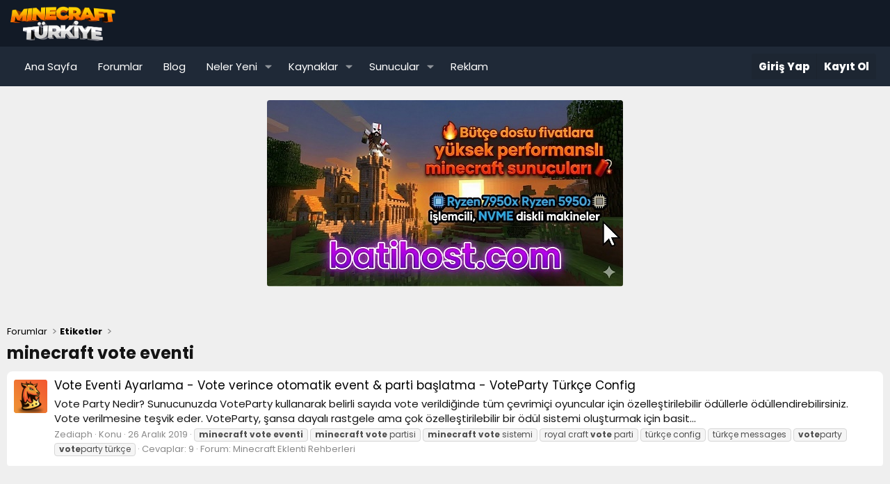

--- FILE ---
content_type: text/html; charset=utf-8
request_url: https://minecrafttr.com/tags/minecraft-vote-eventi/
body_size: 11210
content:
<!DOCTYPE html>
<html id="XF" lang="tr-TR" dir="LTR"
	data-app="public"
	data-template="tag_view"
	data-container-key=""
	data-content-key="tag-895"
	data-logged-in="false"
	data-cookie-prefix="xf_"
	data-csrf="1767470675,2e52778c864bd628eb1c8a5e65e5f836"
	class="has-no-js template-tag_view"
	>
	<html lang="tr-TR">
<head>
	<meta charset="utf-8" />
	<meta http-equiv="X-UA-Compatible" content="IE=Edge" />
	<meta name="viewport" content="width=device-width, initial-scale=1, viewport-fit=cover">
	<meta http-equiv="content-language" content="tr">
	<meta name="keywords"content="minecraft,minecraft forum,minecraft türk sunucuları,minecraft türk forumu,minecraft türk,minecraft türk sunucu,minecraft forumu,minecraft skyblock,minecraft plugin,minecraft eklenti,eklenti paketi,eklenti yardım,minecraft site,minecrafttr,minecraft türk">
	<meta name="author" content="MinecraftTR Ekip">
	<meta name="publisher" content="MinecraftTR" />
	<meta name="twitter:card" content="summary" />
	<meta name="twitter:site" content="@minecrafttr" />
	<meta name="twitter:creator" content="@minecrafttr" />
	<meta property="og:url" content="https://minecrafttr.com/" />
	<meta property="og:title" content="MinecraftTR Türkiye'nin En Geniş ve Kapsamlı Minecraft Forumu" />
	<meta property="og:description" content="Minecraft Türkiye Forum, sizler için minecraft eklentileri, haritaları, minecraft sunucuları, skriptleri, plugin paketleri paylaşıyor. Aramıza katıl." />
	<meta property="og:image" content="https://minecrafttr.com/flogo.png" />
	<meta property="og:url" content="https://minecrafttr.com/minecraft-turk-sunuculari/" />
	<link rel="preconnect" href="https://fonts.googleapis.com">
	<link rel="preconnect" href="https://fonts.gstatic.com" crossorigin>
	<link href="https://fonts.googleapis.com/css2?family=Lexend:wght@100..900&family=Poppins:ital,wght@0,100;0,200;0,300;0,400;0,500;0,600;0,700;0,800;0,900;1,100;1,200;1,300;1,400;1,500;1,600;1,700;1,800;1,900&display=swap" rel="stylesheet">
	
	
	

	<title>minecraft vote eventi | MinecraftTR – Sunucunu Paylaş, Oyuncularla Buluş</title>

	<link rel="manifest" href="/webmanifest.php">
	
		<meta name="theme-color" content="#000000" />
	

	<meta name="apple-mobile-web-app-title" content="MinecraftTR.com">
	

	
		<link rel="canonical" href="https://minecrafttr.com/tags/minecraft-vote-eventi/" />
	

	
		
	
	
	<meta property="og:site_name" content="MinecraftTR – Sunucunu Paylaş, Oyuncularla Buluş" />


	
	
		
	
	
	<meta property="og:type" content="website" />


	
	
		
	
	
	
		<meta property="og:title" content="minecraft vote eventi" />
		<meta property="twitter:title" content="minecraft vote eventi" />
	


	
	
	
		
	
	
	<meta property="og:url" content="https://minecrafttr.com/tags/minecraft-vote-eventi/" />


	
	

	
	
	
	

	<link rel="stylesheet" href="/css.php?css=public%3Anormalize.css%2Cpublic%3Afa.css%2Cpublic%3Acore.less%2Cpublic%3Aapp.less&amp;s=36&amp;l=9&amp;d=1765920137&amp;k=52e91d1b4fa13dedecb955cdaebfe14bf0ff2ef5" />

	

<link rel="stylesheet" href="/css.php?css=public%3ACMTV_Badges.less&amp;s=36&amp;l=9&amp;d=1765920137&amp;k=2f44efaa05cade8ac79cee5ce3bb516ba35c2c73" />
<link rel="stylesheet" href="/css.php?css=public%3Asiropu_ads_manager_ad.less&amp;s=36&amp;l=9&amp;d=1765920137&amp;k=9263a1c01ea30e1c5f096fa01f37226a5003d324" />
<link rel="stylesheet" href="/css.php?css=public%3Aextra.less&amp;s=36&amp;l=9&amp;d=1765920137&amp;k=309d83cc6614c9984e69fa2f6d1d65fd02c2cdd3" />


	
		<script src="/js/xf/preamble.min.js?_v=969ffb4a"></script>
	

	
	<script src="/js/vendor/vendor-compiled.js?_v=969ffb4a" defer></script>
	<script src="/js/xf/core-compiled.js?_v=969ffb4a" defer></script>

	<script>
	XF.samViewCountMethod = "view";
	XF.samServerTime = 1767470675;
	XF.samItem = ".samItem";
	XF.samCodeUnit = ".samCodeUnit";
	XF.samBannerUnit = ".samBannerUnit";
</script>


<script>
	window.addEventListener('DOMContentLoaded', () => {
		var bkp = document.querySelectorAll('div[data-ba]');
		if (bkp) {
			bkp.forEach(item => {
				var ad = item;
				if (ad.querySelector('ins.adsbygoogle').style.display == 'none') {
					 XF.ajax('GET', XF.canonicalizeUrl('index.php?sam-item/' + ad.dataset.ba + '/get-backup'), {}, data => {
						 if (data.backup) {
							 ad.html(data.backup);
						 }
					 }, { skipDefault: true, global: false});
				}
			});
		}
		const advHere = document.querySelectorAll('.samAdvertiseHereLink');
		if (advHere) {
			advHere.forEach(item => {
				var unit = item.parentNode;
				if (unit.classList.contains('samCustomSize')) {
					unit.style.marginBottom = 20;
				}
			});
		}
		const ff = document.querySelectorAll('div[data-position="footer_fixed"] > div[data-cv="true"]');
		if (ff) {
			ff.forEach(item => {
				XF.trigger(item, 'adView');
			});
		}
	});
</script>
	
	

		
			
		

		
	




	<script>
		XF.ready(() =>
		{
			XF.extendObject(true, XF.config, {
				// 
				userId: 0,
				enablePush: false,
				pushAppServerKey: '',
				url: {
					fullBase: 'https://minecrafttr.com/',
					basePath: '/',
					css: '/css.php?css=__SENTINEL__&s=36&l=9&d=1765920137',
					js: '/js/__SENTINEL__?_v=969ffb4a',
					icon: '/data/local/icons/__VARIANT__.svg?v=1765920199#__NAME__',
					iconInline: '/styles/fa/__VARIANT__/__NAME__.svg?v=5.15.3',
					keepAlive: '/login/keep-alive'
				},
				cookie: {
					path: '/',
					domain: '',
					prefix: 'xf_',
					secure: true,
					consentMode: 'disabled',
					consented: ["optional","_third_party"]
				},
				cacheKey: 'f3ed7234243583f554e27d349fe769c5',
				csrf: '1767470675,2e52778c864bd628eb1c8a5e65e5f836',
				js: {"https:\/\/minecrafttr.com\/data\/core.min.js":true},
				fullJs: false,
				css: {"public:CMTV_Badges.less":true,"public:siropu_ads_manager_ad.less":true,"public:extra.less":true},
				time: {
					now: 1767470675,
					today: 1767391200,
					todayDow: 6,
					tomorrow: 1767477600,
					yesterday: 1767304800,
					week: 1766872800,
					month: 1767218400,
					year: 1767218400
				},
				style: {
					light: '',
					dark: '',
					defaultColorScheme: 'light'
				},
				borderSizeFeature: '3px',
				fontAwesomeWeight: 'r',
				enableRtnProtect: true,
				
				enableFormSubmitSticky: true,
				imageOptimization: '0',
				imageOptimizationQuality: 0.85,
				uploadMaxFilesize: 67108864,
				uploadMaxWidth: 0,
				uploadMaxHeight: 0,
				allowedVideoExtensions: ["m4v","mov","mp4","mp4v","mpeg","mpg","ogv","webm"],
				allowedAudioExtensions: ["mp3","opus","ogg","wav"],
				shortcodeToEmoji: true,
				visitorCounts: {
					conversations_unread: '0',
					alerts_unviewed: '0',
					total_unread: '0',
					title_count: true,
					icon_indicator: true
				},
				jsMt: {"xf\/action.js":"6c7971ad","xf\/embed.js":"ef6796e0","xf\/form.js":"42b69d3e","xf\/structure.js":"b37f02c1","xf\/tooltip.js":"ab3b8b53"},
				jsState: {},
				publicMetadataLogoUrl: '',
				publicPushBadgeUrl: 'https://minecrafttr.com/styles/default/xenforo/bell.png'
			})

			XF.extendObject(XF.phrases, {
				// 
"svStandardLib_time.day": "{count} day",
"svStandardLib_time.days": "{count} gün",
"svStandardLib_time.hour": "{count} hour",
"svStandardLib_time.hours": "{count} saat",
"svStandardLib_time.minute": "{count} dakika",
"svStandardLib_time.minutes": "{count} dakika",
"svStandardLib_time.month": "{count} month",
"svStandardLib_time.months": "{count} ay",
"svStandardLib_time.second": "{count} second",
"svStandardLib_time.seconds": "{count} saniye",
"svStandardLib_time.week": "time.week",
"svStandardLib_time.weeks": "{count} hafta",
"svStandardLib_time.year": "{count} year",
"svStandardLib_time.years": "{count} yıl",
				date_x_at_time_y:     "{date} {time}\'de",
				day_x_at_time_y:      "{day} saat {time}\'de",
				yesterday_at_x:       "Dün {time} da",
				x_minutes_ago:        "{minutes} dakika önce",
				one_minute_ago:       "1 dakika önce",
				a_moment_ago:         "Az önce",
				today_at_x:           "Bugün {time}",
				in_a_moment:          "Birazdan",
				in_a_minute:          "Bir dakika içinde",
				in_x_minutes:         "{minutes} dakika sonra",
				later_today_at_x:     "Bugünden Sonra {time}",
				tomorrow_at_x:        "Yarın {time}",
				short_date_x_minutes: "{minutes}m",
				short_date_x_hours:   "{hours}h",
				short_date_x_days:    "{days}d",

				day0: "Pazar",
				day1: "Pazartesi",
				day2: "Salı",
				day3: "Çarşamba",
				day4: "Perşembe",
				day5: "Cuma",
				day6: "Cumartesi",

				dayShort0: "Pazar",
				dayShort1: "Pzrts",
				dayShort2: "Salı",
				dayShort3: "Çrşb",
				dayShort4: "Prşb",
				dayShort5: "Cuma",
				dayShort6: "Cmrts",

				month0: "Ocak",
				month1: "Şubat",
				month2: "Mart",
				month3: "Nisan",
				month4: "Mayıs",
				month5: "Haziran",
				month6: "Temmuz",
				month7: "Ağustos",
				month8: "Eylül",
				month9: "Ekim",
				month10: "Kasım",
				month11: "Aralık",

				active_user_changed_reload_page: "Aktif kullanıcı değişti. Tarayıcı sayfanızı yenileyerek yeni aktif sisteme geçebilirisiniz.",
				server_did_not_respond_in_time_try_again: "Sunucu zamanında yanıt vermedi. Tekrar deneyin.",
				oops_we_ran_into_some_problems: "Hata! Bazı sorunlarla karşılaştık.",
				oops_we_ran_into_some_problems_more_details_console: "Hata! Bazı sorunlarla karşılaştık. Lütfen daha sonra tekrar deneyiniz.Sorun kullandığınız tarayıcısından kaynaklıda olabilir.",
				file_too_large_to_upload: "Dosya yüklenemeyecek kadar büyük.",
				uploaded_file_is_too_large_for_server_to_process: "Yüklemeye çalıştığınız dosya sunucunun işlemesi için çok büyük.",
				files_being_uploaded_are_you_sure: "Dosyalar hala yükleniyor. Bu formu yayınlamak istediğinizden emin misiniz?",
				attach: "Dosya ekle",
				rich_text_box: "Zengin metin kutusu",
				close: "Kapat",
				link_copied_to_clipboard: "Link copied to clipboard.",
				text_copied_to_clipboard: "Metin panoya kopyalandı.",
				loading: "Yükleniyor...",
				you_have_exceeded_maximum_number_of_selectable_items: "You have exceeded the maximum number of selectable items.",

				processing: "İşleminiz yapılıyor",
				'processing...': "İşleminiz yapılıyor...",

				showing_x_of_y_items: "{total} öğenin {count} tanesi gösteriliyor",
				showing_all_items: "Tüm öğeler gösteriliyor",
				no_items_to_display: "Görüntülenecek öğe yok",

				number_button_up: "Increase",
				number_button_down: "Decrease",

				push_enable_notification_title: "MinecraftTR – Sunucunu Paylaş, Oyuncularla Buluş adresinden anlık bildirimler başarıyla etkinleştirildi.",
				push_enable_notification_body: "Anlık bildirimleri etkinleştirdiğiniz için teşekkür ederiz!",

				pull_down_to_refresh: "Pull down to refresh",
				release_to_refresh: "Release to refresh",
				refreshing: "Refreshing..."
			})
		})
	</script>

	<script src="https://minecrafttr.com/data/core.min.js" defer></script>
<script>
XF.ready(() =>
{

	$(document).ready(function() {
		$(".ah-gp-trigger").on({
			mouseover: function() {
				$(this).find(".ah-gp-profile").stop().fadeIn("fast");
			},
			mouseout: function() {
				$(this).find(".ah-gp-profile").stop().fadeOut("fast");
			}
		});
	});

})
</script>



	
		<link rel="icon" type="image/png" href="https://minecrafttr.com/data/assets/logo/favicon-32x32.png" sizes="32x32" />
	
	
	<script async src="https://www.googletagmanager.com/gtag/js?id=UA-40612213-3"></script>
	<script>
		window.dataLayer = window.dataLayer || [];
		function gtag(){dataLayer.push(arguments);}
		gtag('js', new Date());
		gtag('config', 'UA-40612213-3', {
			// 
			
			
		});
	</script>


	

		
			
		

		
	


</head>
<body data-template="tag_view">

	

		
			
		

		
	


	

		
			
		

		
	


<div class="p-pageWrapper" id="top">





<header class="p-header" id="header">
	<div class="p-header-inner">
		<div class="p-header-content">

			<div class="p-header-logo p-header-logo--image">
				<a href="https://minecrafttr.com">
					<img src="/data/assets/logo/logos.png" srcset="" alt="MinecraftTR – Sunucunu Paylaş, Oyuncularla Buluş"
						width="160" height="50" />
				</a>
			</div>

			
	

		
			
		

		
	


		</div>
	</div>
</header>





	<div class="p-navSticky p-navSticky--primary" data-xf-init="sticky-header">
		
	<nav class="p-nav">
		<div class="p-nav-inner">
			<button type="button" class="button button--plain p-nav-menuTrigger" data-xf-click="off-canvas" data-menu=".js-headerOffCanvasMenu" tabindex="0" aria-label="Menü"><span class="button-text">
				<i aria-hidden="true"></i>
			</span></button>

			<div class="p-nav-smallLogo">
				<a href="https://minecrafttr.com">
					<img src="/data/assets/logo/logos.png" srcset="" alt="MinecraftTR – Sunucunu Paylaş, Oyuncularla Buluş"
						width="160" height="50" />
				</a>
			</div>

			<div class="p-nav-scroller hScroller" data-xf-init="h-scroller" data-auto-scroll=".p-navEl.is-selected">
				<div class="hScroller-scroll">
					<ul class="p-nav-list js-offCanvasNavSource">
					
						<li>
							
	<div class="p-navEl " >
		

			
	
	<a href="/"
		class="p-navEl-link "
		
		data-xf-key="1"
		data-nav-id="EWRport">Ana Sayfa</a>


			

		
		
	</div>

						</li>
					
						<li>
							
	<div class="p-navEl " >
		

			
	
	<a href="/"
		class="p-navEl-link "
		
		data-xf-key="2"
		data-nav-id="forums">Forumlar</a>


			

		
		
	</div>

						</li>
					
						<li>
							
	<div class="p-navEl " >
		

			
	
	<a href="/blog/"
		class="p-navEl-link "
		
		data-xf-key="3"
		data-nav-id="blog">Blog</a>


			

		
		
	</div>

						</li>
					
						<li>
							
	<div class="p-navEl " data-has-children="true">
		

			
	
	<a href="/neler-yeni/"
		class="p-navEl-link p-navEl-link--splitMenu "
		
		
		data-nav-id="whatsNew">Neler Yeni</a>


			<a data-xf-key="4"
				data-xf-click="menu"
				data-menu-pos-ref="< .p-navEl"
				class="p-navEl-splitTrigger"
				role="button"
				tabindex="0"
				aria-label="Genişletilmiş olarak değiştir"
				aria-expanded="false"
				aria-haspopup="true"></a>

		
		
			<div class="menu menu--structural" data-menu="menu" aria-hidden="true">
				<div class="menu-content">
					
						
	
	
	<a href="/featured/"
		class="menu-linkRow u-indentDepth0 js-offCanvasCopy "
		
		
		data-nav-id="featured">Featured content</a>

	

					
						
	
	
	<a href="/neler-yeni/posts/"
		class="menu-linkRow u-indentDepth0 js-offCanvasCopy "
		 rel="nofollow"
		
		data-nav-id="whatsNewPosts">Yeni Mesajlar</a>

	

					
						
	
	
	<a href="/neler-yeni/latest-activity"
		class="menu-linkRow u-indentDepth0 js-offCanvasCopy "
		 rel="nofollow"
		
		data-nav-id="latestActivity">Son Etkinlikler</a>

	

					
						
	
	
	<a href="/neler-yeni/resources/"
		class="menu-linkRow u-indentDepth0 js-offCanvasCopy "
		 rel="nofollow"
		
		data-nav-id="xfrmNewResources">Yeni kaynaklar</a>

	

					
				</div>
			</div>
		
	</div>

						</li>
					
						<li>
							
	<div class="p-navEl " data-has-children="true">
		

			
	
	<a href="/kaynaklar/"
		class="p-navEl-link p-navEl-link--splitMenu "
		
		
		data-nav-id="xfrm">Kaynaklar</a>


			<a data-xf-key="5"
				data-xf-click="menu"
				data-menu-pos-ref="< .p-navEl"
				class="p-navEl-splitTrigger"
				role="button"
				tabindex="0"
				aria-label="Genişletilmiş olarak değiştir"
				aria-expanded="false"
				aria-haspopup="true"></a>

		
		
			<div class="menu menu--structural" data-menu="menu" aria-hidden="true">
				<div class="menu-content">
					
						
	
	
	<a href="/kaynaklar/latest-reviews"
		class="menu-linkRow u-indentDepth0 js-offCanvasCopy "
		
		
		data-nav-id="xfrmLatestReviews">Son yorumlar</a>

	

					
				</div>
			</div>
		
	</div>

						</li>
					
						<li>
							
	<div class="p-navEl " data-has-children="true">
		

			
	
	<a href="/minecraft-sunuculari/"
		class="p-navEl-link p-navEl-link--splitMenu "
		
		
		data-nav-id="minecraftsunuculari">Sunucular</a>


			<a data-xf-key="6"
				data-xf-click="menu"
				data-menu-pos-ref="< .p-navEl"
				class="p-navEl-splitTrigger"
				role="button"
				tabindex="0"
				aria-label="Genişletilmiş olarak değiştir"
				aria-expanded="false"
				aria-haspopup="true"></a>

		
		
			<div class="menu menu--structural" data-menu="menu" aria-hidden="true">
				<div class="menu-content">
					
						
	
	
	<a href="https://minecrafttr.com/forums/hub/"
		class="menu-linkRow u-indentDepth0 js-offCanvasCopy "
		
		
		data-nav-id="hubsunucular">Hub Sunucular</a>

	

					
						
	
	
	<a href="/skyblock-sunucular"
		class="menu-linkRow u-indentDepth0 js-offCanvasCopy "
		
		
		data-nav-id="skyblock">Skyblock Sunucular</a>

	

					
						
	
	
	<a href="/survival-sunucular"
		class="menu-linkRow u-indentDepth0 js-offCanvasCopy "
		
		
		data-nav-id="survival">Survival Sunucular</a>

	

					
						
	
	
	<a href="https://minecrafttr.com/forum/faction/"
		class="menu-linkRow u-indentDepth0 js-offCanvasCopy "
		
		
		data-nav-id="factions">Factions Sunucular</a>

	

					
						
	
	
	<a href="https://minecrafttr.com/towny-sunucular"
		class="menu-linkRow u-indentDepth0 js-offCanvasCopy "
		
		
		data-nav-id="towny">Towny Sunucular</a>

	

					
						
	
	
	<a href="https://minecrafttr.com/forum/creative/"
		class="menu-linkRow u-indentDepth0 js-offCanvasCopy "
		
		
		data-nav-id="creative">Creative Sunucular</a>

	

					
						
	
	
	<a href="https://minecrafttr.com/forum/pvp/"
		class="menu-linkRow u-indentDepth0 js-offCanvasCopy "
		
		
		data-nav-id="pvp">PvP Sunucular</a>

	

					
						
	
	
	<a href="https://minecrafttr.com/boxpvp-sunucular"
		class="menu-linkRow u-indentDepth0 js-offCanvasCopy "
		
		
		data-nav-id="boxpvp">BoxPvP Sunucular</a>

	

					
						
	
	
	<a href="https://minecrafttr.com/forum/diger/"
		class="menu-linkRow u-indentDepth0 js-offCanvasCopy "
		
		
		data-nav-id="diger">Diğer Türdeki Sunucular</a>

	

					
				</div>
			</div>
		
	</div>

						</li>
					
						<li>
							
	<div class="p-navEl " >
		

			
	
	<a href="https://minecrafttr.com/konu/reklam-ve-sponsorluk.1755/"
		class="p-navEl-link "
		
		data-xf-key="7"
		data-nav-id="reklam">Reklam</a>


			

		
		
	</div>

						</li>
					
					</ul>
				</div>
			</div>

			<div class="p-nav-opposite">
				<div class="p-navgroup p-account p-navgroup--guest">
					
						<a href="/login/" class="p-navgroup-link p-navgroup-link--textual p-navgroup-link--logIn"
							data-xf-click="overlay" data-follow-redirects="on">
							<span class="p-navgroup-linkText">Giriş Yap</span>
						</a>
						
							<a href="/register/" class="p-navgroup-link p-navgroup-link--textual p-navgroup-link--register"
								data-xf-click="overlay" data-follow-redirects="on">
								<span class="p-navgroup-linkText">Kayıt Ol</span>
							</a>
						
					
				</div>

				<div class="p-navgroup p-discovery p-discovery--noSearch">
					<a href="/neler-yeni/"
						class="p-navgroup-link p-navgroup-link--iconic p-navgroup-link--whatsnew"
						aria-label="Neler Yeni"
						title="Neler Yeni">
						<i aria-hidden="true"></i>
						<span class="p-navgroup-linkText">Neler Yeni</span>
					</a>

					
				</div>
			</div>
		</div>
	</nav>

	</div>
	
	
		<div class="p-sectionLinks">
			<div class="p-sectionLinks-inner hScroller" data-xf-init="h-scroller">
				<div class="hScroller-scroll">
					<ul class="p-sectionLinks-list">
					
						<li>
							
	<div class="p-navEl " >
		

			
	
	<a href="/neler-yeni/latest-activity"
		class="p-navEl-link "
		
		data-xf-key="alt+1"
		data-nav-id="defaultLatestActivity">Son Etkinlikler</a>


			

		
		
	</div>

						</li>
					
						<li>
							
	<div class="p-navEl " >
		

			
	
	<a href="/register/"
		class="p-navEl-link "
		
		data-xf-key="alt+2"
		data-nav-id="defaultRegister">Kayıt Ol</a>


			

		
		
	</div>

						</li>
					
					</ul>
				</div>
			</div>
		</div>
	



<div class="offCanvasMenu offCanvasMenu--nav js-headerOffCanvasMenu" data-menu="menu" aria-hidden="true" data-ocm-builder="navigation">
	<div class="offCanvasMenu-backdrop" data-menu-close="true"></div>
	<div class="offCanvasMenu-content">
		<div class="offCanvasMenu-header">
			Menü
			<a class="offCanvasMenu-closer" data-menu-close="true" role="button" tabindex="0" aria-label="Kapat"></a>
		</div>
		
			<div class="p-offCanvasRegisterLink">
				<div class="offCanvasMenu-linkHolder">
					<a href="/login/" class="offCanvasMenu-link" data-xf-click="overlay" data-menu-close="true">
						Giriş Yap
					</a>
				</div>
				<hr class="offCanvasMenu-separator" />
				
					<div class="offCanvasMenu-linkHolder">
						<a href="/register/" class="offCanvasMenu-link" data-xf-click="overlay" data-menu-close="true">
							Kayıt Ol
						</a>
					</div>
					<hr class="offCanvasMenu-separator" />
				
			</div>
		
		<div class="js-offCanvasNavTarget"></div>
		<div class="offCanvasMenu-installBanner js-installPromptContainer" style="display: none;" data-xf-init="install-prompt">
			<div class="offCanvasMenu-installBanner-header">Install the app</div>
			<button type="button" class="button js-installPromptButton"><span class="button-text">Yükle</span></button>
		</div>
	</div>
</div>

	

		
			
		

		
	

<div class="p-body">
	<div class="p-body-inner">
		<!--XF:EXTRA_OUTPUT-->

		 <div class="samBannerUnit samAlignCenter samDisplayInlineBlock" data-xf-init="sam-unit" data-position="970x250"> <div class="samItem" data-xf-init="sam-item" data-id="270" data-cv="true" data-cc="true"> <a  href="https://batihost.com/adfollow/redmc.php" target="_blank" rel="sponsored"> <img src="https://batihost.com/adfollow/redmc-display.php" alt="batihost.com"  > </a> </div> </div> 
		
	

		
			
		

		
	

		 <div class="samBannerUnit samAlignCenter banner-slot" data-xf-init="sam-unit" data-position="728x90"> <div class="samItem" data-xf-init="sam-item" data-id="183" data-cv="true" data-cc="true"> <a  href="https://batihost.com/adfollow/redmc.php" target="_blank" rel="sponsored"> <img src="https://minecrafttr.com/data/minecrafttr/167ff385170db5.png" alt="batihost minecraft server kirala"  > </a> </div> <div class="samItem" data-xf-init="sam-item" data-id="264" data-cv="true" data-cc="true"> <a  href="https://craftroyal.net/" target="_blank" rel="sponsored"> <img src="https://minecrafttr.com/data/minecrafttr/168de506805f4a.gif" alt="CraftRoyal.net"  > </a> </div> <div class="samItem" data-xf-init="sam-item" data-id="265" data-cv="true" data-cc="true"> <a  href="https://pelitmc.com/" target="_blank" rel="sponsored"> <img src="https://minecrafttr.com/data/minecrafttr/168fe343771d92.gif" alt="PelitMC"  > </a> </div> <div class="samItem" data-xf-init="sam-item" data-id="271" data-cv="true" data-cc="true"> <a  href="https://pelitmc.com/" target="_blank" rel="sponsored"> <img src="https://minecrafttr.com/data/minecrafttr/168fe343771d92.gif" alt="PelitMC"  > </a> </div> </div> 
		
	

		
			
		

		
	

		
	
	
	 
	 
	 
	
	
		
	
		


		

		

		
	

		
			
		

		
	


		
	
		<ul class="p-breadcrumbs "
			itemscope itemtype="https://schema.org/BreadcrumbList">
		
			

			
			
				
				
	<li itemprop="itemListElement" itemscope itemtype="https://schema.org/ListItem">
		<a href="/" itemprop="item">
			<span itemprop="name">Forumlar</span>
		</a>
		<meta itemprop="position" content="1" />
	</li>

			

			
			
				
				
	<li itemprop="itemListElement" itemscope itemtype="https://schema.org/ListItem">
		<a href="/tags/" itemprop="item">
			<span itemprop="name">Etiketler</span>
		</a>
		<meta itemprop="position" content="2" />
	</li>

			

		
		</ul>
	

		
	

		
			
		

		
	



		
	<noscript class="js-jsWarning"><div class="blockMessage blockMessage--important blockMessage--iconic u-noJsOnly">JavaScript devre dışı. Daha iyi bir deneyim için, önce lütfen tarayıcınızda JavaScript'i etkinleştirin.</div></noscript>

		
	<div class="blockMessage blockMessage--important blockMessage--iconic js-browserWarning" style="display: none">Çok eski bir web tarayıcısı kullanıyorsunuz. Bu veya diğer siteleri görüntülemekte sorunlar yaşayabilirsiniz..<br />Tarayıcınızı güncellemeli veya <a href="https://www.google.com/chrome/browser/" target="_blank">alternatif bir tarayıcı</a> kullanmalısınız.</div>


		
			<div class="p-body-header">
			
				
					<div class="p-title ">
					
						
							<h1 class="p-title-value">


	
	
minecraft vote eventi</h1>
						
						
					
					</div>
				

				
			
			</div>
		

		<div class="p-body-main  ">
			
			<div class="p-body-contentCol"></div>
			

			

			<div class="p-body-content">
				
	

		
			
		

		
	


				<div class="p-body-pageContent">




	
	
	







<div class="block" data-xf-init="" data-type="" data-href="/inline-mod/">
	

	<div class="block-container">
		<ol class="block-body">
			
				
<li class="block-row block-row--separated  js-inlineModContainer" data-author="Zediaph">
	<div class="contentRow ">
		<span class="contentRow-figure">
			<a href="/uyeler/zediaph.2449/" class="avatar avatar--s" data-user-id="2449" data-xf-init="member-tooltip">
			<img src="/data/avatars/s/2/2449.jpg?1622385917" srcset="/data/avatars/m/2/2449.jpg?1622385917 2x" alt="Zediaph" class="avatar-u2449-s" width="48" height="48" loading="lazy" /> 
		</a>
		</span>
		<div class="contentRow-main">
			<h3 class="contentRow-title">
				<a href="/konu/vote-eventi-ayarlama-vote-verince-otomatik-event-parti-baslatma-voteparty-turkce-config.2308/">Vote Eventi Ayarlama - Vote verince otomatik event &amp; parti başlatma - VoteParty Türkçe Config</a>
			</h3>

			<div class="contentRow-snippet">Vote Party Nedir?


Sunucunuzda VoteParty kullanarak belirli sayıda vote verildiğinde tüm çevrimiçi oyuncular için özelleştirilebilir ödüllerle ödüllendirebilirsiniz. Vote verilmesine teşvik eder. VoteParty, şansa dayalı rastgele ama çok özelleştirilebilir bir ödül sistemi oluşturmak için basit...</div>

			<div class="contentRow-minor contentRow-minor--hideLinks">
				<ul class="listInline listInline--bullet">
					
					<li><a href="/uyeler/zediaph.2449/" class="username " dir="auto" data-user-id="2449" data-xf-init="member-tooltip">Zediaph</a></li>
					<li>Konu</li>
					<li><time  class="u-dt" dir="auto" datetime="2019-12-26T21:14:30+0200" data-timestamp="1577387670" data-date="26 Aralık 2019" data-time="21:14" data-short="Ara &#039;19" title="26 Aralık 2019 21:14&#039;de">26 Aralık 2019</time></li>
					
						<li>
							

	
		
			<span class="tagItem tagItem--tag_minecraft-vote-eventi" dir="auto">
				<em class="textHighlight">minecraft</em> <em class="textHighlight">vote</em> <em class="textHighlight">eventi</em>
			</span>
		
			<span class="tagItem tagItem--tag_minecraft-vote-partisi" dir="auto">
				<em class="textHighlight">minecraft</em> <em class="textHighlight">vote</em> partisi
			</span>
		
			<span class="tagItem tagItem--tag_minecraft-vote-sistemi" dir="auto">
				<em class="textHighlight">minecraft</em> <em class="textHighlight">vote</em> sistemi
			</span>
		
			<span class="tagItem tagItem--tag_royal-craft-vote-parti" dir="auto">
				royal craft <em class="textHighlight">vote</em> parti
			</span>
		
			<span class="tagItem tagItem--tag_turkce-config" dir="auto">
				türkçe config
			</span>
		
			<span class="tagItem tagItem--tag_turkce-messages" dir="auto">
				türkçe messages
			</span>
		
			<span class="tagItem tagItem--tag_voteparty" dir="auto">
				<em class="textHighlight">vote</em>party
			</span>
		
			<span class="tagItem tagItem--tag_voteparty-turkce" dir="auto">
				<em class="textHighlight">vote</em>party türkçe
			</span>
		
	

						</li>
					
					<li>Cevaplar: 9</li>
					<li>Forum: <a href="/forum/minecraft-eklenti-rehberleri.175/">Minecraft Eklenti Rehberleri</a></li>
				</ul>
			</div>
		</div>
	</div>
</li>


			
		</ol>
	</div>
	<div class="block-outer block-outer--after">
		
		
	</div>
</div></div>
				
	

		
			
		

		
	


			</div>

			
		</div>
		<br>
		
		
	

		
			
		

		
	


		
	
		<ul class="p-breadcrumbs p-breadcrumbs--bottom"
			itemscope itemtype="https://schema.org/BreadcrumbList">
		
			

			
			
				
				
	<li itemprop="itemListElement" itemscope itemtype="https://schema.org/ListItem">
		<a href="/" itemprop="item">
			<span itemprop="name">Forumlar</span>
		</a>
		<meta itemprop="position" content="1" />
	</li>

			

			
			
				
				
	<li itemprop="itemListElement" itemscope itemtype="https://schema.org/ListItem">
		<a href="/tags/" itemprop="item">
			<span itemprop="name">Etiketler</span>
		</a>
		<meta itemprop="position" content="2" />
	</li>

			

		
		</ul>
	

		
	

		
			
		

		
	


	</div>
</div>

<div class="pre-footer">
	<div class="pre-footer-inner">
		<div class="pre-footer--container">
			<div class="pre-footer--column">
				
					<div class="pre-footer--content">
						<h3>MİNECRAFTTR.COM</h3>
						<div class="pre-footer-html--content">
							<div class="third">
  <p>
    Türkiye'nin en büyük Minecraft forumu,<br>
    <span>
      MinecraftTR, 2013 yılında oyuncu topluluğunu bir araya getirme hedefiyle kurulmuş ve 2018 itibarıyla forum altyapısıyla faaliyetlerine hız kazandırmıştır. 
      Minecraft sunucuları, modlar, rehberler ve oyun içi etkinlikler başta olmak üzere oyuncuların ihtiyaç duyduğu her alanda bilgi paylaşımını teşvik eden platformumuz, 
      binlerce aktif üyesiyle Türkiye'nin en geniş Minecraft oyuncu ağına ev sahipliği yapmaktadır. 
      Yeni arkadaşlıklar edinmek, sunucunuzu tanıtmak veya Minecraft hakkında güncel bilgilere ulaşmak için aramıza katılabilirsiniz.
      <br>
    </span>
  </p>
</div>
						</div>
					</div>

				
			</div>
			<div class="pre-footer--column">
				
					<div class="pre-footer--content -sunucu">
						<h3>Minecraft Sunucuları</h3>
						<ul class="pre-footer--links">
							<li><a href="https://minecrafttr.com/hub-sunucular/">Çekirdek (Hub) Sunucular</a></li>
<li><a href="https://minecrafttr.com/skyblock-sunucular/">Minecraft Skyblock Sunucular</a></li>
<li><a href="https://minecrafttr.com/faction-sunucular/">Minecraft Faction Sunucular</a></li>
<li><a href="https://minecrafttr.com/survival-sunucular/">Minecraft Survival Sunucular</a></li>
<li><a href="https://minecrafttr.com/boxpvp-sunucular/">Minecraft Box PvP Sunucular</a></li>
<li><a href="https://minecrafttr.com/minecraft-turk-sunuculari/">Minecraft Diğer Sunucular</a></li>
						</ul>
					</div>
				
			</div>
			<div class="pre-footer--column">
				
					<div class="pre-footer--content -links">
						<h3>Diğer Sayfalar</h3>
						<ul class="pre-footer--links">
							<li><a href="https://minecrafttr.com/konu/reklam-ve-sponsorluk.1755/" target="_blank">Reklam & İş Birlikleri</a></li>
<li><a href="https://minecrafttr.com/" target="_blank" rel="dofollow" title="minecraft sunucuları">MinecraftTR Minecraft Türk Forumu</a></li>
<li><a href="https://minecraftserverler.com/" target="_blank" rel="dofollow" title="minecraft sunucuları">Minecraft Serverler Türk Sunucuları</a></li>
<li><a href="https://mcblok.com/" target="_blank" rel="dofollow" title="mcblok manyetik minecraft blokları">MCBLOK Manyetik Minecraft Blokları</a></li>
						</ul>
					</div>

				
			</div>
			<div class="pre-footer--column">
				
					<div class="pre-footer--content -social">
						<h3>SOSYAL MEDYADA BİZ.</h3>
						<ul class="social__icons">
							<li><a href="https://www.facebook.com/https://discord.gg/WnuKG2SHEQ" target="_blank" class="-facebook"><i class="fab fa-facebook"></i></a></li>
							<li><a href="https://twitter.com/https://discord.gg/WnuKG2SHEQ" target="_blank" class="-twitter"><i class="fab fa-twitter"></i></a></li>
							<li><a href="https://instagram.com/https://discord.gg/WnuKG2SHEQ" target="_blank" class="-instagram"><i class="fab fa-instagram"></i></a></li>
							<li><a href="http://www.youtube.com/c/https://discord.gg/WnuKG2SHEQ" target="_blank" class="-youtube"><i class="fab fa-youtube"></i></a></li>
							<li><a href="https://discord.gg/https://discord.gg/WnuKG2SHEQ" class="-discord"><i class="fab fa-discord"></i></a></li>
						</ul>
					</div>

				
			</div>
		</div>
	</div>
</div>

<footer class="p-footer" id="footer">

	<div class="p-footer-inner">

		<div class="p-footer-row">
			
				<div class="p-footer-row-main">
					<ul class="p-footer-linkList">
						<p style="color: white;"> Türkiye'nin en büyük<b> Minecraft</b> forumu. © MİNECRAFTTR.COM</p>
					
						
							<li><a href="/misc/style" data-xf-click="overlay"
								data-xf-init="tooltip" title="Tema seçici" rel="nofollow">
								<i class="fa--xf far fa-paint-brush "><svg xmlns="http://www.w3.org/2000/svg" role="img" aria-hidden="true" ><use href="/data/local/icons/regular.svg?v=1765920199#paint-brush"></use></svg></i> MinecraftTR 2025
							</a></li>
						
						
							<li><a href="/misc/language" data-xf-click="overlay"
								data-xf-init="tooltip" title="Dil seçici" rel="nofollow">
								<i class="fa--xf far fa-globe "><svg xmlns="http://www.w3.org/2000/svg" role="img" aria-hidden="true" ><use href="/data/local/icons/regular.svg?v=1765920199#globe"></use></svg></i> Türkçe</a></li>
						
						

						
							<li><a href="/yardim/kurallar/">Kullanım ve Şartlar</a></li>
						

						
							<li><a href="/yardim/privacy-policy/">Gizlilik Politikası</a></li>
						

						
							<li><a href="/yardim/">Yardım</a></li>
						

						
							<li><a href="https://minecrafttr.com">Ana Sayfa</a></li>
						

						
					
					</ul>
				</div>
			
			<div class="p-footer-row-opposite">
				
					<div class="p-footer-copyright">
					
						<div class="right">
						</div>
					
						<br />
						<a href="https://minecrafttr.com/"><b style="color: white;">MİNECRAFTTR.COM</b></a> altyapı gücünü <i class="fa fa-heart animate-pulse" style="color: red;"></i> <a href="http://www.batihost.com"><b>BATIHOST</b></a>'dan alır.
					</div>
<a href="//www.dmca.com/Protection/Status.aspx?ID=d96c323e-9391-4e5d-8b50-cd952e4c8a00" title="DMCA.com Protection Status" class="dmca-badge"> <img src ="https://images.dmca.com/Badges/dmca-badge-w200-5x1-06.png?ID=d96c323e-9391-4e5d-8b50-cd952e4c8a00"  alt="DMCA.com Protection Status" /></a>  <script src="https://images.dmca.com/Badges/DMCABadgeHelper.min.js"> </script>
				
			</div>
		</div>
	</div>
</footer>

	

		
			
		

		
	


</div> <!-- closing p-pageWrapper -->

<div class="u-bottomFixer js-bottomFixTarget">
	
	
</div>


	<div class="u-scrollButtons js-scrollButtons" data-trigger-type="up">
		<a href="#top" class="button button--scroll" data-xf-click="scroll-to"><span class="button-text"><i class="fa--xf far fa-arrow-up "><svg xmlns="http://www.w3.org/2000/svg" role="img" aria-hidden="true" ><use href="/data/local/icons/regular.svg?v=1765920199#arrow-up"></use></svg></i><span class="u-srOnly">Üst</span></span></a>
		
	</div>



	<form style="display:none" hidden="hidden">
		<input type="text" name="_xfClientLoadTime" value="" id="_xfClientLoadTime" title="_xfClientLoadTime" tabindex="-1" />
	</form>

	





<script>
function msc_copy_ip(ip) {
    var copyText = document.getElementById("mscip-" + ip);  
    var input = document.createElement("textarea");

    input.value = copyText.textContent;
    document.body.appendChild(input);
    input.select();
    document.execCommand("Copy");
    input.remove();
	
  	XF.alert('Sunucu ip adresi başarıyla kopyalandı.', 'Copied!');
}
</script>


	

		
			
		

		
	


	

		
			
		

		
	

</body>
</html>











--- FILE ---
content_type: text/css; charset=utf-8
request_url: https://minecrafttr.com/css.php?css=public%3Asiropu_ads_manager_ad.less&s=36&l=9&d=1765920137&k=9263a1c01ea30e1c5f096fa01f37226a5003d324
body_size: 1512
content:
@charset "UTF-8";

/********* public:siropu_ads_manager_ad.less ********/
.samCodeUnit,
.samBannerUnit,
.samTextUnit {
  margin: 10px 0;
}
.samCodeUnit[data-position="embed"],
.samBannerUnit[data-position="embed"],
.samTextUnit[data-position="embed"] {
  margin: 0;
}
.samCodeUnit[data-position="container_content_above"],
.samBannerUnit[data-position="container_content_above"],
.samTextUnit[data-position="container_content_above"],
.samCodeUnit[data-position="forum_overview_top"],
.samBannerUnit[data-position="forum_overview_top"],
.samTextUnit[data-position="forum_overview_top"] {
  margin-top: 0;
}
.p-header .samCodeUnit,
.p-header .samBannerUnit,
.p-header .samTextUnit {
  float: right;
  width: 100%;
  max-width: 728px;
  margin: 5px 0;
}
.itemList-item .samCodeUnit,
.itemList-item .samBannerUnit,
.itemList-item .samTextUnit {
  margin: 0;
}
.samCodeUnit.samCustomSize,
.samBannerUnit.samCustomSize,
.samTextUnit.samCustomSize {
  overflow: hidden;
}
.samTextUnit {
  color: #141414;
  background: #ffffff;
  border-width: 1px;
  border-style: solid;
  border-top-color: #e0e0e0;
  border-right-color: #d6d6d6;
  border-bottom-color: #cccccc;
  border-left-color: #d6d6d6;
  border-radius: 4px;
  padding: 10px;
  display: flex;
  align-items: flex-start;
}
.samTextUnit .samItem,
.samTextUnit .samAdvertiseHereLink {
  margin-right: 20px;
  flex-grow: 1;
  flex-basis: 0;
}
.samTextUnit .samItem:last-child,
.samTextUnit .samAdvertiseHereLink:last-child {
  margin-right: 0;
}
.samTextUnit .samItemBanner .samItemContent,
.samTextUnit .samItemBanner .samAdminActions {
  margin-left: 160px;
}
.samTextUnit .samItemImage {
  float: left;
  width: 150px;
  margin-right: 10px;
}
.samTextUnit .samItemTitle {
  color: #000000;
  font-weight: bold;
  font-size: 16px;
  margin-bottom: 5px;
}
.samTextUnit:after {
  content: "";
  display: block;
  clear: both;
}
.samTextUnit .samAdvertiseHereLink {
  font-weight: bold;
}
.samTextUnit.samAlignCenter {
  text-align: left;
}
.p-body-sidebar .samTextUnit {
  display: block;
}
.p-body-sidebar .samTextUnit .samItem {
  margin-bottom: 15px;
}
.p-body-sidebar .samTextUnit .samItem:last-child {
  margin-bottom: 0;
}
.p-body-sidebar .samTextUnit .samItemImage {
  float: none;
  margin: 0 auto;
}
.p-body-sidebar .samTextUnit .samItemBanner .samItemContent,
.p-body-sidebar .samTextUnit .samItemBanner .samAdminActions {
  margin-left: 0;
}
@media (max-width: 480px) {
  .samTextUnit {
    display: block;
  }
  .samTextUnit .samItem {
    margin-bottom: 15px;
  }
  .samTextUnit .samItem:last-child {
    margin-bottom: 0;
  }
  .samTextUnit .samItemImage {
    float: none;
    margin: 0 auto;
  }
  .samTextUnit .samItemBanner .samItemContent,
  .samTextUnit .samItemBanner .samAdminActions {
    margin-left: 0;
  }
  .samCustomSize {
    width: 100% !important;
    height: auto !important;
  }
}
.samUnitWrapper .samTextUnit {
  background: none;
  border: 0;
  border-radius: 0;
}
.samUnitWrapper.block-row > div {
  padding: 0;
  margin: 0;
}
.samUnitWrapper.structItem > div,
.samUnitWrapper.message > div {
  margin: 0;
  padding: 10px;
}
.samMediaViewContainer {
  position: absolute;
  bottom: 0;
}
.samAlignLeft {
  text-align: left;
}
.samAlignRight {
  text-align: right;
  margin: 10px 0 10px auto;
}
.samAlignCenter {
  text-align: center;
  margin: 10px auto;
}
.samPositionPreview {
  background: #f8c37a;
  border-radius: 4px;
  border: 1px solid #f2930d;
  padding: 10px;
  margin: 10px 0;
  text-align: center;
  color: #141414;
}
.samCustomSize {
  position: relative;
}
.samCustomSize.samBannerUnit .samItem {
  height: 100%;
}
.samCustomSize .samAdminActions {
  position: absolute;
  left: 5px;
  bottom: 0;
}
.samCarousel {
  width: 100%;
}
.samAdminActions {
  margin: 5px 0;
}
.samAdminActions .button {
  padding: 0 10px;
}
.samBackground {
  background-repeat: no-repeat;
  background-attachment: fixed;
  background-size: cover;
  -webkit-background-size: cover;
  -moz-background-size: cover;
  -o-background-size: cover;
}
.samBackgroundItem {
  position: fixed;
  height: 100%;
}
.samAlignLeft[data-position^="post_above_content_"] {
  float: left;
  margin: 0 10px 0 0;
}
.samAlignRight[data-position^="post_above_content_"] {
  float: right;
  margin: 0 0 0 10px;
}
@media (max-width: 480px) {
  .samAlignLeft[data-position^="post_above_content_"],
  .samAlignRight[data-position^="post_above_content_"] {
    float: none;
    margin-bottom: 10px;
  }
}
img[data-xf-init="sam-lazy"] {
  display: none;
}
.samAdBlockDetected .p-body-pageContent,
.samAdBlockDetected .p-body-sideNav,
.samAdBlockDetected .p-body-sidebar {
  opacity: 0.15;
}
#samNotice {
  font-size: 15px;
  color: #ffffff;
  font-weight: 700;
  background: #d54e49;
  border: 1px solid #b61e19;
  border-radius: 4px;
  padding: 10px;
  display: none;
  margin: 10px 0;
}
#samNotice a[data-xf-click="sam-dismiss"] {
  font-size: 16px;
  color: #861410;
  text-decoration: none;
  float: right;
  cursor: pointer;
}
#samNotice a[data-xf-click="sam-dismiss"]:hover {
  text-decoration: none;
}
div[data-position="footer_fixed"] {
  position: fixed;
  left: 0;
  right: 0;
  bottom: 0;
  margin-bottom: 0;
  z-index: 100;
}
div[data-position="footer_fixed"] .samItem {
  position: relative;
}
a[data-xf-click="sam-close"] {
  position: absolute;
  top: 0;
  margin-left: 1px;
  z-index: 10;
}
a[data-xf-click="sam-close"] i {
  font-size: 18px;
  color: black;
  opacity: 0.5;
}
a[data-xf-click="sam-close"] i:hover {
  color: crimson;
  opacity: 1;
}
.samCustomSize a[data-xf-click="sam-close"] {
  right: 0;
}
@media (max-width: 650px) {
  .p-header .samCodeUnit,
  .p-header .samBannerUnit,
  .p-header .samTextUnit {
    float: none;
  }
}
.reklam-yatay-yeni {
  border-radius: 5px;
  text-align: center;
  margin-bottom: 0px;
  align-items: center;
}
.reklam-yatay-yeni .samItem {
  width: 32.33%;
  display: inline-block;
  margin: 2px;
  padding: 0px;
}
.reklam-yatay-720 {
  border-radius: 5px;
  text-align: center;
  margin-bottom: 0px;
  align-items: center;
}
.reklam-yatay-720 .samItem {
  display: inline-block;
  margin: 2px;
  padding: 0px;
  width: 48.8%;
}
.samItem img {
  border-radius: 4px;
}

--- FILE ---
content_type: text/css; charset=utf-8
request_url: https://minecrafttr.com/css.php?css=public%3Aextra.less&s=36&l=9&d=1765920137&k=309d83cc6614c9984e69fa2f6d1d65fd02c2cdd3
body_size: 8387
content:
@charset "UTF-8";

/********* public:extra.less ********/
.mc-creator-box {
  background: #1e293b;
  color: #fff;
  padding: 20px;
  border-radius: 10px;
  text-align: center;
  box-shadow: 0 0 10px rgba(0, 0, 0, 0.3);
}
.mc-creator-title {
  margin-top: 0;
  font-size: 18px;
}
.mc-creator-desc {
  margin: 10px 0;
}
.mc-creator-list {
  list-style: none;
  padding: 0;
  margin: 15px 0;
}
.mc-creator-button {
  display: inline-block;
  margin-top: 10px;
  padding: 10px 20px;
  background: #22c55e;
  color: #fff;
  text-decoration: none;
  border-radius: 6px;
  font-weight: bold;
}
.mc-creator-button:hover {
  background: #16a34a;
}
/*  KIRMIZI - 1., 5., 9.... */
.block.block--category:nth-of-type(4n+1) .block-header {
  background: linear-gradient(to left, #fb7185, #e11d48);
}
.block.block--category:nth-of-type(4n+1) .node--unread .node-icon i,
.block.block--category:nth-of-type(4n+1) .node--read .node-icon i {
  background: linear-gradient(to left, #fb7185, #e11d48);
}
.block.block--category:nth-of-type(4n+1) .block-body {
  background: #ffcad3;
}
.block.block--category:nth-of-type(4n+1) .node-icon i:before {
  color: #ffffff;
}
.block.block--category:nth-of-type(4n+1) .block-body a:hover {
  color: #ff0036;
}
/*  YEŞİL - 2., 6., 10.... */
.block.block--category:nth-of-type(4n+2) .block-header {
  background: linear-gradient(to left, #34d399, #059669);
}
.block.block--category:nth-of-type(4n+2) .node--unread .node-icon i,
.block.block--category:nth-of-type(4n+2) .node--read .node-icon i {
  background: linear-gradient(to left, #34d399, #059669);
}
.block.block--category:nth-of-type(4n+2) .block-body {
  background: #d6ffdf;
}
.block.block--category:nth-of-type(4n+2) .node-icon i:before {
  color: #ffffff;
}
.block.block--category:nth-of-type(4n+2) .block-body a:hover {
  color: #1eaf81;
}
/*  MAVİ - 3., 7., 11.... */
.block.block--category:nth-of-type(4n+3) .block-header {
  background: linear-gradient(to left, #60a5fa, #2563eb);
}
.block.block--category:nth-of-type(4n+3) .node--unread .node-icon i,
.block.block--category:nth-of-type(4n+3) .node--read .node-icon i {
  background: linear-gradient(to left, #60a5fa, #2563eb);
}
.block.block--category:nth-of-type(4n+3) .block-body {
  background: #d6e8ff;
}
.block.block--category:nth-of-type(4n+3) .node-icon i:before {
  color: #ffffff;
}
.block.block--category:nth-of-type(4n+3) .block-body a:hover {
  color: #1e40af;
}
/*  SARI - 4., 8., 12.... */
.block.block--category:nth-of-type(4n+4) .block-header {
  background: linear-gradient(to left, #ffa689, #ff7c2b);
}
.block.block--category:nth-of-type(4n+4) .node--unread .node-icon i,
.block.block--category:nth-of-type(4n+4) .node--read .node-icon i {
  background: linear-gradient(to left, #ffa688, #ff751c);
}
.block.block--category:nth-of-type(4n+4) .block-body {
  background: #ffdcd1;
}
.block.block--category:nth-of-type(4n+4) .node-icon i:before {
  color: #ffffff;
}
.block.block--category:nth-of-type(4n+4) .block-body a:hover {
  color: #d97706;
}
.node-icon {
  display: table-cell;
  vertical-align: middle;
  text-align: center;
  width: 60px;
  padding: 10px 0 10px 10px;
}
.node-icon i {
  display: block;
  width: 50px;
  height: 50px;
  line-height: 50px;
  background-color: #ffd7b7;
  color: #ffffff;
  font-size: 25px;
  border-radius: 20%;
  box-shadow: 6px 15px 30px 0px rgba(189, 0, 50, 0.12);
}
.minecraft-blok {
  font-family: 'Poppins', sans-serif;
  background-color: #f5f5f5;
  border: 1px solid #ddd;
  border-radius: 10px;
  padding: 16px;
  max-width: 500px;
  margin: 0 auto;
}
.minecraft-blok h3 {
  margin-top: 0;
}
.minecraft-blok ul {
  padding-left: 18px;
  margin: 8px 0;
}
.minecraft-blok p {
  margin: 12px 0;
}
.minecraft-blok strong {
  font-weight: bold;
}
[data-widget-key="saticilar"] .block-minorHeader {
  background: linear-gradient(#ff0a0a, #ffbdfd);
  background-size: 10% 180%;
}
[data-widget-key="mcsunucu"] .block-minorHeader {
  background: linear-gradient(#ff0aca, #ffbdfd);
  background-size: 10% 180%;
  animation: rgbGradientHeader 4s ease-in-out infinite;
}
[data-widget-key="blog"] .block-minorHeader {
  background: linear-gradient(#0080ff, #00eaff);
  background-size: 10% 180%;
}
[data-widget-key="saticilar"] li.block-row {
  background: linear-gradient(90deg, rgba(33, 255, 70, 0.05) 0%, transparent 100%);
}
[data-widget-key="saticilar"] li.block-row:hover {
  background: linear-gradient(90deg, rgba(33, 255, 70, 0.5) 0%, transparent 100%);
}
[data-widget-key="takimlar"] li.block-row {
  background: linear-gradient(90deg, rgba(255, 33, 239, 0.05) 0%, transparent 100%);
}
[data-widget-key="takimlar"] li.block-row:hover {
  background: linear-gradient(90deg, rgba(255, 33, 239, 0.5) 0%, transparent 100%);
}
[data-widget-key="blog"] li.block-row {
  background: linear-gradient(90deg, rgba(39, 238, 255, 0.05) 0%, transparent 100%);
}
[data-widget-key="blog"] li.block-row:hover {
  background: linear-gradient(90deg, rgba(39, 238, 255, 0.5) 0%, transparent 100%);
}
.minecrafttr-page {
  display: grid;
  grid-template-columns: repeat(3, 1fr);
  gap: 1rem;
}
.minecrafttr-item {
  background: #f8f8f8;
  border: 1px solid #ccc;
  text-align: center;
}
@media (max-width: 768px) {
  .minecrafttr-page {
    grid-template-columns: 1fr;
  }
}
.userBanner {
  font-weight: 700;
  border-radius: 4px;
  padding: 5px 10px;
  margin-bottom: 6px;
  border: 1px;
  font-size: 14px;
  color: white;
}
.userBanner.sitesahibi,
.userBanner.genelsorumlu {
  background: linear-gradient(to right, #ff1946, #a30000);
  color: white;
}
.userBanner.yonetici {
  background: linear-gradient(to right, #ff8019, #f34400);
  color: white;
}
.userBanner.icerikyonetici {
  background: linear-gradient(to right, #ff8019, #f34400);
  color: white;
}
.userBanner.gelistirici {
  background: linear-gradient(to right, #ff8019, #f34400);
  color: white;
}
.userBanner.sefmoderator {
  background: linear-gradient(to right, #002b80, #0050e0);
  color: white;
}
.userBanner.mufettismoderator {
  background: linear-gradient(to right, #003fa3, #266bff);
  color: white;
}
.userBanner.supermoderator {
  background: linear-gradient(to right, #125fd4, #3c88ff);
  color: white;
}
.userBanner.kidemlimoderator {
  background: linear-gradient(to right, #337eff, #5ba4ff);
  color: white;
}
.userBanner.moderator {
  background: linear-gradient(to right, #4d94ff, #7fbfff);
  color: white;
}
.userBanner.bolummoderator {
  background: linear-gradient(to right, #66aaff, #99ccff);
  color: white;
}
.userBanner.nourse {
  background: linear-gradient(to right, #92000a, #92000a);
  color: white;
}
.userBanner.stajyermoderator {
  background: linear-gradient(to right, #99c2ff, #cce0ff);
  color: white;
}
.userBanner.sefeditor {
  background: linear-gradient(to right, #006622, #009933);
  color: white;
}
.userBanner.mufettiseditor {
  background: linear-gradient(to right, #007a29, #00b347);
  color: white;
}
.userBanner.supereditor {
  background: linear-gradient(to right, #009933, #00cc5c);
  color: white;
}
.userBanner.kidemlieditor {
  background: linear-gradient(to right, #00a94f, #33cc77);
  color: white;
}
.userBanner.editor {
  background: linear-gradient(to right, #00b85c, #39d98a);
  color: white;
}
.userBanner.stajyereditor {
  background: linear-gradient(to right, #00cc66, #4ddf91);
  color: white;
}
.userBanner.sunucusahibi {
  background: linear-gradient(to right, #8a00e5, #e23dff);
  color: white;
}
.userBanner.satici {
  background: linear-gradient(to right, #00e583, #00a55f);
  color: white;
}
.userBanner.onursal {
  background: linear-gradient(to right, #ff7e44, #ffb575);
  color: white;
}
.userBanner.mos {
  background: linear-gradient(to right, #460097, #b200ff);
  color: white;
}
.userBanner.paylasim {
  background: linear-gradient(to right, #0098ff, #006ca1);
  color: white;
}
.userBanner.editor {
  background: linear-gradient(to right, #00d309, #0f9300);
  color: white;
}
.userBanner.yazar {
  background: linear-gradient(to right, #00d309, #0f9300);
  color: white;
}
.userBanner.hosting {
  background: linear-gradient(to right, #460097, #b200ff);
  color: white;
}
.userBanner.premium {
  color: white;
  background: linear-gradient(158deg, #ffffff, #ff00f6, #970094, #ff00f6, #960093, #ff00f6, #ffffff);
  background-size: 400%;
  -webkit-animation: minecrafttr 6s ease infinite;
  -moz-animation: minecrafttr 6s ease infinite;
  -o-animation: minecrafttr 6s ease infinite;
  animation: minecrafttr 3s cubic-bezier(0.39, 0.58, 0.57, 1) infinite;
  background-size: 200% 80%;
}
.userBanner.mine {
  color: white;
  background: linear-gradient(158deg, #ffffff, #00b9ff, #004397, #00adff, #000a96, #00a6ff, #ffffff);
  background-size: 400%;
  -webkit-animation: minecrafttr 6s ease infinite;
  -moz-animation: minecrafttr 6s ease infinite;
  -o-animation: minecrafttr 6s ease infinite;
  animation: minecrafttr 3s cubic-bezier(0.39, 0.58, 0.57, 1) infinite;
  background-size: 200% 80%;
}
.userBanner.gold {
  color: white;
  background: linear-gradient(158deg, #ffffff, #ffc700, #964d00, #ffd400, #964d00, #ffc300, #ffffff);
  background-size: 400%;
  -webkit-animation: minecrafttr 6s ease infinite;
  -moz-animation: minecrafttr 6s ease infinite;
  -o-animation: minecrafttr 6s ease infinite;
  animation: minecrafttr 3s cubic-bezier(0.39, 0.58, 0.57, 1) infinite;
  background-size: 200% 80%;
}
.userBanner.sitesahibi::before {
  content: "\f6d5";
}
.userBanner.genelsorumlu::before {
  content: "\f21b";
}
.userBanner.gelistirici::before {
  content: "\f121";
}
.userBanner.sefmoderator::before {
  content: "\f521";
}
.userBanner.mufettismoderator::before {
  content: "\f005";
}
.userBanner.supermoderator::before {
  content: "\f0e7";
}
.userBanner.kidemlimoderator::before {
  content: "\f559";
}
.userBanner.moderator::before {
  content: "\f24e";
}
.userBanner.bolummoderator::before {
  content: "\f02e";
}
.userBanner.stajyermoderator::before {
  content: "\f19d";
}
.userBanner.sefeditor::before {
  content: "\f521";
}
.userBanner.mufettiseditor::before {
  content: "\f005";
}
.userBanner.supereditor::before {
  content: "\f0e7";
}
.userBanner.kidemlieditor::before {
  content: "\f559";
}
.userBanner.editor::before {
  content: "\f02e";
}
.userBanner.stajyereditor::before {
  content: "\f19d";
}
.userBanner.sunucusahibi::before {
  content: "\f1b2";
}
.userBanner.hosting::before {
  content: "\f233";
}
.userBanner.premium::before {
  content: "\f6d5";
}
.userBanner.mine::before {
  content: "\f753";
}
.userBanner.gold::before {
  content: "\f6d5";
}
.userBanner.paylasim::before {
  content: "\f6d5";
}
.userBanner.satici::before {
  content: "\f291";
}
.userBanner.onursal::before {
  content: "\f559";
}
.userBanner.editor::before {
  content: "\f303";
}
.userBanner.yazar::before {
  content: "\f303";
}
.userBanner.mos::before {
  content: "\f590";
}
.userBanner.heisen::before {
  content: "\f1b2";
}
.userBanner.exemit::before {
  content: "\f702";
}
.userBanner.helios {
  background: linear-gradient(to right, #2a52be, #007fff);
  color: white;
}
.userBanner.exemit {
  background: linear-gradient(to right, #fda834, #ff6331);
  color: white;
  content: "\f702";
}
.userBanner.heisen {
  background: linear-gradient(to right, #fd3434, #ff8383);
  color: white;
  content: "\f702";
}
.userBanner.magnesify {
  background: linear-gradient(to right, #0000c8, #007fff);
  color: white;
  content: "\f1b2";
}
.timeline {
  position: relative;
  max-width: 1200px;
  margin: 0 auto;
  background: #ffffff;
  color: #000000;
}
.timeline:after {
  content: '';
  position: absolute;
  width: 6px;
  background-color: #ffffff;
  top: 0;
  bottom: 0;
  left: 50%;
  margin-left: -3px;
}
.timeline .xftlcontainer {
  padding: 10px 40px;
  position: relative;
  background-color: inherit;
  width: 50%;
}
.timeline .xftlcontainer:after {
  content: '';
  position: absolute;
  width: 25px;
  height: 25px;
  right: -17px;
  background-color: #ffffff;
  border: 4px solid #f2930d;
  top: 15px;
  border-radius: 50%;
  z-index: 1;
}
.timeline .xftlcontainer.xftlleft {
  left: 0;
}
.timeline .xftlcontainer.xftlleft:before {
  content: " ";
  height: 0;
  position: absolute;
  top: 22px;
  width: 0;
  z-index: 1;
  right: 30px;
  border: medium solid #f6f6f6;
  border-width: 10px 0 10px 10px;
  border-color: transparent transparent transparent #f6f6f6;
}
.timeline .xftlcontainer.xftlright {
  left: 50%;
}
.timeline .xftlcontainer.xftlright:before {
  content: " ";
  height: 0;
  position: absolute;
  top: 22px;
  width: 0;
  z-index: 1;
  left: 30px;
  border: medium solid #f6f6f6;
  border-width: 10px 10px 10px 0;
  border-color: transparent #f6f6f6 transparent transparent;
}
.timeline .xftlcontainer.xftlright:after {
  left: -16px;
}
.timeline .xftlcontent {
  padding: 20px 30px;
  background-color: #f6f6f6;
  position: relative;
  border-radius: 6px;
}
@media (max-width: 650px) {
  #XF .timeline:after {
    left: 31px;
  }
  #XF .timeline .xftlcontainer {
    width: 100%;
    padding-left: 70px;
    padding-right: 25px;
  }
  #XF .timeline .xftlcontainer::before {
    left: 60px;
    border: medium solid #f6f6f6;
    border-width: 10px 10px 10px 0;
    border-color: transparent #f6f6f6 transparent transparent;
  }
  #XF .timeline .xftlleft::after,
  #XF .timeline .xftlright::after {
    left: 15px;
  }
  #XF .timeline .xftlright {
    left: 0%;
  }
}
.testpng {
  background-image: url(https://i.hizliresim.com/7xssvj6.png);
  background-repeat: no-repeat;
  background-size: contain;
  background-position: center;
  width: 100%;
  height: auto;
  aspect-ratio: 4.9;
  text-indent: -9999px;
}
.memberHeader .testpng,
.memberProfile .testpng {
  max-width: 300px;
  height: 60px;
  margin: 0;
  background-position: left;
  width: 20%;
}
.month-10 {
  color: #FFDA85;
  background: rgba(255, 206, 92, 0.05);
}
.month-10[data-months][data-months="1"] {
  color: #fff;
  background: rgba(255, 255, 255, 0.05);
}
.month-10[data-months][data-months="2"] {
  color: #fff;
  background: rgba(255, 255, 255, 0.05);
}
.month-10[data-months][data-months="3"] {
  color: #fff;
  background: rgba(255, 255, 255, 0.05);
}
.month-10[data-months][data-months="4"] {
  color: #9EC6F3;
  background: rgba(158, 198, 243, 0.05);
}
.month-10[data-months][data-months="5"] {
  color: #9EC6F3;
  background: rgba(158, 198, 243, 0.05);
}
.month-10[data-months][data-months="6"] {
  color: #9EC6F3;
  background: rgba(158, 198, 243, 0.05);
}
.month-10[data-months][data-months="7"] {
  color: #B7B1F2;
  background: rgba(183, 177, 242, 0.05);
}
.month-10[data-months][data-months="8"] {
  color: #B7B1F2;
  background: rgba(183, 177, 242, 0.05);
}
.month-10[data-months][data-months="9"] {
  color: #B7B1F2;
  background: rgba(183, 177, 242, 0.05);
}
.month-10[data-months][data-months="10"] {
  color: #CB9DF0;
  background: rgba(203, 157, 240, 0.05);
}
.month-10[data-months][data-months="11"] {
  color: #CB9DF0;
  background: rgba(203, 157, 240, 0.05);
}
.month-10[data-months][data-months="12"] {
  color: #CB9DF0;
  background: rgba(203, 157, 240, 0.05);
}
.month-10[data-years][data-years="1"] {
  color: #db4949;
  background: rgba(219, 73, 73, 0.05);
}
.month-10[data-years][data-years="2"] {
  color: #db4949;
  background: rgba(219, 73, 73, 0.05);
}
.month-10[data-years][data-years="3"] {
  color: #db4949;
  background: rgba(219, 73, 73, 0.05);
}
.month-10[data-years][data-years="4"] {
  color: #e8a600;
  background: rgba(232, 166, 0, 0.05);
}
.month-10[data-years][data-years="5"] {
  color: #e8a600;
  background: rgba(232, 166, 0, 0.05);
}
.month-10[data-years][data-years="6"] {
  color: #e8a600;
  background: rgba(232, 166, 0, 0.05);
}
.month-10[data-years][data-years="7"] {
  color: #FFDA85;
  background: rgba(255, 206, 92, 0.05);
}
.month-10[data-years][data-years="8"] {
  color: #FFDA85;
  background: rgba(255, 206, 92, 0.05);
}
.month-10[data-years][data-years="9"] {
  color: #FFDA85;
  background: rgba(255, 206, 92, 0.05);
}
.month-10[data-years][data-years="10+"] {
  color: #FFDA85;
  background: rgba(255, 206, 92, 0.05);
}
.admin-colour {
  --kz-admin-color: #fe9898;
  color: var(--kz-admin-color);
  background: rgba(254, 152, 152, 0.05);
}
[data-template="forum_list"] .kz-service-badge {
  display: none;
}
[data-template="member_view"] .kz-service-badge {
  display: none;
}
.kz-service-badge {
  display: flex;
  align-items: center;
  justify-content: center;
  gap: 0.5rem;
  margin-top: 7px;
  border-radius: 7px;
  overflow: hidden;
  cursor: pointer;
}
.kz-service-badge-icon-wrap {
  position: relative;
  display: flex;
  align-items: center;
  justify-content: center;
  width: 20px;
  height: 20px;
}
.kz-service-badge-icon-wrap .kz-service-badge-icon {
  position: absolute;
  display: flex;
  align-items: center;
  justify-content: center;
}
.kz-service-badge-icon-wrap .kz-service-badge-icon :first-child {
  position: absolute;
  transform: rotateY(0);
  transition: all .5s ease;
  filter: drop-shadow(0 0 0);
}
.kz-service-badge-icon-wrap .kz-service-badge-icon :last-child {
  position: absolute;
  transition: all 0.75s ease;
}
.kz-service-badge-icon-wrap .service-duration {
  color: #FFF;
  font-size: 11px;
  line-height: 16px;
  font-weight: 600;
}
.kz-service-badge .service-badge-text {
  font-size: 9px;
  line-height: 16px;
  font-weight: 600;
  letter-spacing: .05em;
  text-transform: uppercase;
}
.month-10:hover .kz-service-badge-icon > :first-child {
  filter: drop-shadow(0 0 0.5rem #ffda85);
}
.month-10:hover .kz-service-badge-icon > :first-child[data-months][data-months="1"] {
  filter: drop-shadow(0 0 0.5rem #ffffff);
}
.month-10:hover .kz-service-badge-icon > :first-child[data-months][data-months="2"] {
  filter: drop-shadow(0 0 0.5rem #ffffff);
}
.month-10:hover .kz-service-badge-icon > :first-child[data-months][data-months="3"] {
  filter: drop-shadow(0 0 0.5rem #ffffff);
}
.month-10:hover .kz-service-badge-icon > :first-child[data-months][data-months="4"] {
  filter: drop-shadow(0 0 0.5rem #9ec6f3);
}
.month-10:hover .kz-service-badge-icon > :first-child[data-months][data-months="5"] {
  filter: drop-shadow(0 0 0.5rem #9ec6f3);
}
.month-10:hover .kz-service-badge-icon > :first-child[data-months][data-months="6"] {
  filter: drop-shadow(0 0 0.5rem #9ec6f3);
}
.month-10:hover .kz-service-badge-icon > :first-child[data-months][data-months="7"] {
  filter: drop-shadow(0 0 0.5rem #b7b1f2);
}
.month-10:hover .kz-service-badge-icon > :first-child[data-months][data-months="8"] {
  filter: drop-shadow(0 0 0.5rem #b7b1f2);
}
.month-10:hover .kz-service-badge-icon > :first-child[data-months][data-months="9"] {
  filter: drop-shadow(0 0 0.5rem #b7b1f2);
}
.month-10:hover .kz-service-badge-icon > :first-child[data-months][data-months="10"] {
  filter: drop-shadow(0 0 0.5rem #cb9df0);
}
.month-10:hover .kz-service-badge-icon > :first-child[data-months][data-months="11"] {
  filter: drop-shadow(0 0 0.5rem #cb9df0);
}
.month-10:hover .kz-service-badge-icon > :first-child[data-months][data-months="12"] {
  filter: drop-shadow(0 0 0.5rem #cb9df0);
}
.month-10:hover .kz-service-badge-icon > :first-child[data-years][data-years="1"] {
  filter: drop-shadow(0 0 0.5rem #db4949);
}
.month-10:hover .kz-service-badge-icon > :first-child[data-years][data-years="2"] {
  filter: drop-shadow(0 0 0.5rem #db4949);
}
.month-10:hover .kz-service-badge-icon > :first-child[data-years][data-years="3"] {
  filter: drop-shadow(0 0 0.5rem #db4949);
}
.month-10:hover .kz-service-badge-icon > :first-child[data-years][data-years="4"] {
  filter: drop-shadow(0 0 0.5rem #e8a600);
}
.month-10:hover .kz-service-badge-icon > :first-child[data-years][data-years="5"] {
  filter: drop-shadow(0 0 0.5rem #e8a600);
}
.month-10:hover .kz-service-badge-icon > :first-child[data-years][data-years="6"] {
  filter: drop-shadow(0 0 0.5rem #e8a600);
}
.month-10:hover .kz-service-badge-icon > :first-child[data-years][data-years="7"] {
  filter: drop-shadow(0 0 0.5rem #ffda85);
}
.month-10:hover .kz-service-badge-icon > :first-child[data-years][data-years="8"] {
  filter: drop-shadow(0 0 0.5rem #ffda85);
}
.month-10:hover .kz-service-badge-icon > :first-child[data-years][data-years="9"] {
  filter: drop-shadow(0 0 0.5rem #ffda85);
}
.month-10:hover .kz-service-badge-icon > :first-child[data-years][data-years="10+"] {
  filter: drop-shadow(0 0 0.5rem #ffda85);
}
.kz-service-badge:hover .kz-service-badge-icon > :first-child {
  transform: rotateY(180deg);
}
.kz-service-badge:hover .kz-service-badge-icon > :last-child {
  transform: scale(1.2);
}
.kz-service-badge-icon-wrap .service-duration {
  color: #FFF;
  font-size: 11px;
  line-height: 16px;
  font-weight: 600;
}
.p-header-logo--image {
  flex: 0 0 auto !important;
}
.p-header-logo--image img {
  transition: transform 0.2s ease-in-out !important;
}
.p-header-logo--image img:hover {
  transform: scale(1.05) !important;
}
.banner-slot {
  display: grid;
  grid-template-columns: repeat(2, 1fr);
  gap: 10px;
  justify-content: center;
  width: 100%;
  margin: 15px auto;
}
.banner-slot .samItem {
  position: relative;
  width: 100%;
  overflow: hidden;
  aspect-ratio: 728 / 90;
}
.banner-slot .samItem a img {
  position: absolute;
  top: 0;
  left: 0;
  width: 100%;
  height: 100%;
  object-fit: cover;
}
.p-sectionLinks {
  display: none !important;
}
.tabs--standalone .tabs-tab.is-active {
  color: #000000;
  border-color: #000000;
  font-weight: 700;
}
.wt.tabs--standalone {
  background: linear-gradient(to bottom right, #ededed, #cbcbcb);
  padding: 10px 10px;
}
.p-title-value {
  font-weight: 700;
}
.block-minorHeader {
  padding: 10px 5px;
  font-weight: 700;
  color: #ffffff;
  background: linear-gradient(#ff6700, #ff8634, #ff6903);
  background-size: 10% 180%;
}
.block-desc {
  display: none;
  position: absolute;
  background: #2c2c2c;
  color: white;
  padding: 8px 12px;
  border-radius: 4px;
  font-size: 13px;
  z-index: 10;
  max-width: 300px;
  top: 100%;
  left: 0;
}
.category-wrapper {
  position: relative;
  display: inline-block;
}
.category-wrapper:hover .block-desc {
  display: block;
}
.block-container {
  border-top-left-radius: 8px;
  border-top-right-radius: 8px;
  border-width: 0px;
}
.node + .node {
  border-top: 0px solid #e7e7e7;
}
.block.block--category .block-header {
  border-top-left-radius: 8px;
  border-top-right-radius: 8px;
}
.adminGroup {
  text-indent: -10000em;
  background: url("https://images.ctfassets.net/49i3hw7ggo6y/6quOp4vRpfsSdKE2Mmju6y/0024cf6c67328d59487aaed2243ad8a3/wONebYo.png?fm=webp&w=225&h=75&q=100&fit=fill") no-repeat center center;
  background-size: contain;
  width: 140px;
  height: 55px;
  display: block;
  margin: 0 auto;
}
.modGroup {
  text-indent: -10000em;
  background: url("https://i.hizliresim.com/nmhxn5n.png") no-repeat center center;
  background-size: contain;
  width: 140px;
  height: 55px;
  display: block;
  margin: 0 auto;
}
.foot-block .copyright a {
  color: #2f4e69;
}
.overlay-title {
  color: #ffffff;
  font-weight: 600;
  text-align: center;
  background: linear-gradient(0deg, #101129, #000b66);
}
.overlay-titleCloser:after {
  color: #00ff74;
}
.p-footer-inner {
  border-top: 1px solid rgba(255, 255, 255, 0.12);
}
.pre-footer {
  font-size: 15px;
  color: #ffffff;
  background: #1f2937;
  padding-top: 30px;
  padding-right: 10px;
  padding-bottom: 30px;
  padding-left: 10px;
}
.pre-footer-inner {
  width: 100%;
  max-width: 1400px;
  /*max-width: 1400px; */
  margin: 0 auto;
}
@media (min-width: 650px) {
  .pre-footer-inner {
    padding: 0 10px;
  }
}
.pre-footer--container {
  display: flex;
  flex-wrap: wrap;
}
@media (min-width: 900px) {
  .pre-footer--container {
    margin: 0 -15px;
  }
}
.pre-footer--column {
  flex: 0 0 25%;
  max-width: 25%;
}
@media (min-width: 650px) {
  .pre-footer--column {
    padding: 0 15px;
  }
}
.pre-footer--column h3 {
  font-size: 20px;
  color: #ffffff;
  padding-top: 6px;
  padding-right: 10px;
  padding-bottom: 6px;
  padding-left: 10px;
  font-weight: 700;
  text-transform: uppercase;
  margin: 0;
  margin-bottom: 10px;
}
.pre-footer--content,
.pre-footer .block-container {
  font-size: 14px;
  color: #ffffff;
  background: rgba(0, 0, 0, 0.08);
  border-radius: 4px;
  padding: 6px;
  border: none;
}
.pre-footer .block-footer {
  background: none;
  color: #8a8a8a;
  border-color: rgba(255, 255, 255, 0.12);
}
.pre-footer .contentRow-main a,
.pre-footer .username {
  color: rgba(255, 255, 255, 0.75);
}
.social__icons :hover {
  transform: scale(1.15);
  filter: drop-shadow(2px 4px 6px #000000);
}
.social__icons li {
  display: inline-block;
  list-style: none;
}
.social__icons li a {
  display: block;
  width: 40px;
  height: 40px;
  line-height: 41px;
  background: #ffffff;
  color: #fff;
  text-align: center;
  border-radius: 20%;
  margin-right: 4px;
  font-size: 2em;
}
.social__icons li a.-facebook {
  background: linear-gradient(to bottom right, #60a5fa, #2563eb);
}
.social__icons li a.-twitter {
  background: linear-gradient(to bottom right, #71fbfa, #0e75c3);
}
.social__icons li a.-instagram {
  background: #d6249f;
  background: radial-gradient(circle at 30% 107%, #ffeb3b 0%, #ffeb3b 5%, #fd5949 45%, #d6249f 60%, #285aeb 90%);
}
.social__icons li a.-youtube {
  background: linear-gradient(to bottom right, #ff7979, #db1010);
}
.social__icons li a.-discord {
  background: linear-gradient(to bottom right, #aeb5eb, #5d6aef);
}
.pre-footer--links li {
  list-style: none;
}
.pre-footer--links li a {
  display: block;
  color: #ffffff;
  padding-top: 2px;
  padding-bottom: 2px;
  padding: 5px 0!important;
}
.social__icons,
.pre-footer--links,
.pre-footer-html--content,
.pre-footer .block-row {
  color: #ffffff;
  padding-top: 2px;
  padding-bottom: 2px;
  text-align: justify;
}
@media (max-width: 900px) {
  .pre-footer--column {
    flex: 0 0 50%;
    max-width: 50%;
  }
}
@media (max-width: 650px) {
  .pre-footer--column {
    flex: 0 0 100%;
    max-width: 100%;
  }
}
.xgt-ForumIstatistik-Govde .istatistik-blogu .istatikKonu-TabHeader {
  background-color: #313544;
  color: white;
}
.xgt-ForumIstatistik-Govde .istatistik-blogu .istatikKonu-TabHeader .tabs-tab {
  padding: 8px;
  border: 6px solid #313544;
  border-radius: 10px !important;
}
.xgt-ForumIstatistik-Govde .istatistik-blogu .KonuHucre-Genis .istatikKonu-TabHeader {
  border-top-right-radius: 4px;
}
.xgt-ForumIstatistik-Govde .istatistik-blogu .istatikKonu-TabHeader {
  border-top-left-radius: 4px;
}
.xgt-ForumIstatistik-Govde .xgtForumIstatistik-Footer {
  border-bottom-left-radius: 4px;
  border-bottom-right-radius: 4px;
}
.xgt-ForumIstatistik-Govde .istatistik-blogu .istatikKonu-TabHeader .tabs-tab {
  padding: 8px;
  border: 6px solid #313544;
  border-radius: 10px !important;
}
.xgt-ForumIstatistik-Govde .istatistik-blogu .istatikKonu-TabHeader .tabs-tab:hover {
  background-color: #22252e;
  color: white;
}
.xgt-ForumIstatistik-Govde .istatistik-blogu .istatikKonu-TabHeader .tabs-tab.is-active::after {
  border-radius: 20px;
  content: "\f357";
  color: #313544;
  font-size: 27px;
  width: 29px;
  height: 15px;
  display: inline-block;
  position: absolute;
  line-height: 33px;
  font-weight: 900;
  font-family: 'Font Awesome 5 Duotone';
  bottom: -1px;
  left: 0;
  right: 0;
  margin: auto;
  overflow: hidden;
}
.xgt-ForumIstatistik-Govde .MiniHeader {
  background: #22252e;
}
.xgt-ForumIstatistik-Govde .istatistik-blogu .istatikKonu-TabHeader .tabs-tab.is-active {
  background-color: #ffffff;
  color: #313544;
  border-color: black !important;
  border: 6px solid #313544 !important;
}
.avatar.avatar--l {
  width: 192px;
  height: 192px;
  font-size: 115px;
}
.node-title a:hover:before,
.node-title a:hover:after,
.node-title a:focus:before,
.node-title a:focus:after {
  opacity: 1;
  -webkit-transform: translateX(0px);
  -moz-transform: translateX(0px);
  transform: translateX(0px);
  color: #000;
}
.actionBar-action {
  background: #f5f8fa;
  color: #5e6278;
  font-weight: 600;
  padding: 8px 8px;
  border-radius: 4px;
  border-color: #e5e9f2;
}
.actionBar-action.actionBar-action--report:hover,
.actionBar-action.actionBar-action--spam:hover {
  background-color: #ee191d;
  color: #ffe9e9;
}
.actionBar-action.actionBar-action--delete:hover,
.actionBar-action.actionBar-action--warn:hover {
  background-color: #fff5f8;
  color: #f1416c;
}
.actionBar-action.actionBar-action--edit:hover,
.actionBar-action.actionBar-action--ip:hover {
  background-color: #f8f5ff;
  color: #7239ea;
}
.actionBar-action.actionBar-action--mq:hover,
.actionBar-action.reaction:hover {
  background-color: #f1faff;
  color: #009ef7;
}
.actionBar-action.actionBar-action--reply:hover,
.actionBar-action.actionBar-action--history:hover {
  background-color: #e8fff3;
  color: #50cd89;
}
.message-cell--vote .contentVote-vote.contentVote-vote--up.is-voted,
.message-cell--vote .contentVote.is-voted .contentVote-score {
  color: #d95b44;
}
@keyframes minecrafttrsh {
  0% {
    background-position: 26% 0%;
    transform: scale(1);
    opacity: 1;
  }
  25% {
    background-position: 50% 50%;
    transform: scale(1.05);
    opacity: 0.9;
  }
  50% {
    background-position: 75% 100%;
    transform: scale(1.1) rotate(2deg);
    opacity: 1;
  }
  75% {
    background-position: 50% 50%;
    transform: scale(1.05) rotate(-2deg);
    opacity: 0.9;
  }
  100% {
    background-position: 26% 0%;
    transform: scale(1);
    opacity: 1;
  }
}
::selection {
  background-color: rgba(252, 66, 66, 0.08);
  color: #fc4242;
}
.animated-background {
  background: linear-gradient(45deg, #4caf50, #2e7d32, #1b5e20);
  background-size: 200% 200%;
  animation: minecrafttrsh 4s ease-in-out infinite;
}
.istek {
  background: #54c620;
  border-radius: 5px;
  padding: 1px;
}
@keyframes blink {
  0% {
    color: #7F00FF;
  }
  25% {
    color: #7FB2FF;
  }
  50% {
    color: #46DDFF;
  }
  100% {
    color: #7F00FF;
  }
}
@-moz-keyframes blink {
  0% {
    color: #7F00FF;
  }
  25% {
    color: #7FB2FF;
  }
  50% {
    color: #46DDFF;
  }
  100% {
    color: #7F00FF;
  }
}
@-webkit-keyframes blink {
  0% {
    color: #7F00FF;
  }
  25% {
    color: #7FB2FF;
  }
  50% {
    color: #46DDFF;
  }
  100% {
    color: #7F00FF;
  }
}
@-ms-keyframes blink {
  0% {
    color: #7F00FF;
  }
  25% {
    color: #7FB2FF;
  }
  50% {
    color: #46DDFF;
  }
  100% {
    color: #7F00FF;
  }
}
@-o-keyframes blink {
  0% {
    color: #7F00FF;
  }
  25% {
    color: #7FB2FF;
  }
  50% {
    color: #46DDFF;
  }
  100% {
    color: #7F00FF;
  }
}
@-webkit-keyframes flash {
  0%,
  5%,
  10%,
  100% {
    opacity: 1;
  }
  2.5%,
  7.5% {
    opacity: 0;
  }
}
@keyframes flash {
  0%,
  5%,
  10%,
  100% {
    opacity: 1;
  }
  2.5%,
  7.5% {
    opacity: 0;
  }
}
.username--style3:before,
.username--style18:before,
.username--style21:before,
.username--style4:before {
  margin-right: 2px;
  display: inline-block;
}
.username--style26 {
  background-image: linear-gradient(to right, #515aef, #c44ade) !important;
  background-size: 150% 150% !important;
  color: transparent;
  -webkit-background-clip: text;
  font-weight: 900;
}
.username--style22 {
  background-image: linear-gradient(45deg, #810ca7, #e527e5) !important;
  background-size: 150% 150% !important;
  color: transparent;
  -webkit-background-clip: text;
  background-clip: text;
  font-weight: 800;
}
.username--style12 {
  background-image: linear-gradient(45deg, #ff8c00, #ffd200) !important;
  background-size: 150% 150% !important;
  color: transparent;
  -webkit-background-clip: text;
  background-clip: text;
  font-weight: 800;
}
.username--style19 {
  text-shadow: #2b65ec 1px 1px 30px;
  color: #7F00FF;
  font-weight: 800;
  animation: blink 5s infinite;
  -moz-animation: blink 5s infinite;
  -webkit-animation: blink 5s infinite;
  -ms-animation: blink 5s infinite;
  -o-animation: blink 5s infinite;
}
.username--style18 {
  background-image: linear-gradient(to right, #50b5ef, #47efdf) !important;
  background-size: 150% 150% !important;
  color: transparent;
  -webkit-background-clip: text;
  background-clip: text;
  font-weight: 800;
}
.username--style24 {
  /* color: #7fb900; */
  background-image: linear-gradient(to right, #00ffbc, #bff321) !important;
  background-size: 150% 150% !important;
  color: transparent;
  -webkit-background-clip: text;
  background-clip: text;
  font-weight: 800;
}
@-webkit-keyframes minecrafttr {
  0% {
    background-position: 0% 50%;
  }
  50% {
    background-position: 100% 50%;
  }
  100% {
    background-position: 0% 50%;
  }
}
@-moz-keyframes minecrafttr {
  0% {
    background-position: 0% 50%;
  }
  50% {
    background-position: 100% 50%;
  }
  100% {
    background-position: 0% 50%;
  }
}
@-o-keyframes minecrafttr {
  0% {
    background-position: 0% 50%;
  }
  50% {
    background-position: 100% 50%;
  }
  100% {
    background-position: 0% 50%;
  }
}
@keyframes minecrafttr {
  0% {
    background-position: 0% 50%;
  }
  50% {
    background-position: 100% 50%;
  }
  100% {
    background-position: 0% 50%;
  }
}
.menu--account .menu-linkRow::before {
  padding-right: 4px;
}
.menu--account .menu-linkRow[href*="news-feed"]::before {
  display: inline-block;
  content: "";
  height: 1em;
  vertical-align: -0.125em;
  background-color: currentColor;
  width: 1.28571429em;
  mask: url('/styles/fa/regular/rss.svg?v=5.15.3') no-repeat center;
  -webkit-mask: url('/styles/fa/regular/rss.svg?v=5.15.3') no-repeat center;
}
.menu--account .menu-linkRow[href*="reactions"]::before {
  display: inline-block;
  content: "";
  height: 1em;
  vertical-align: -0.125em;
  background-color: currentColor;
  width: 1.28571429em;
  mask: url('/styles/fa/regular/thumbs-up.svg?v=5.15.3') no-repeat center;
  -webkit-mask: url('/styles/fa/regular/thumbs-up.svg?v=5.15.3') no-repeat center;
}
.menu--account .menu-linkRow[href*="search/member"]::before {
  display: inline-block;
  content: "";
  height: 1em;
  vertical-align: -0.125em;
  background-color: currentColor;
  width: 1.28571429em;
  mask: url('/styles/fa/regular/comments.svg?v=5.15.3') no-repeat center;
  -webkit-mask: url('/styles/fa/regular/comments.svg?v=5.15.3') no-repeat center;
}
.menu--account .menu-linkRow[href*="kisisel-detaylar"]::before {
  display: inline-block;
  content: "";
  height: 1em;
  vertical-align: -0.125em;
  background-color: currentColor;
  width: 1.28571429em;
  mask: url('/styles/fa/regular/user.svg?v=5.15.3') no-repeat center;
  -webkit-mask: url('/styles/fa/regular/user.svg?v=5.15.3') no-repeat center;
}
.menu--account .menu-linkRow[href*="tercihler"]::before {
  display: inline-block;
  content: "";
  height: 1em;
  vertical-align: -0.125em;
  background-color: currentColor;
  width: 1.28571429em;
  mask: url('/styles/fa/regular/cog.svg?v=5.15.3') no-repeat center;
  -webkit-mask: url('/styles/fa/regular/cog.svg?v=5.15.3') no-repeat center;
}
.menu--account .menu-linkRow[href*="signature"]::before {
  display: inline-block;
  content: "";
  height: 1em;
  vertical-align: -0.125em;
  background-color: currentColor;
  width: 1.28571429em;
  mask: url('/styles/fa/regular/signature.svg?v=5.15.3') no-repeat center;
  -webkit-mask: url('/styles/fa/regular/signature.svg?v=5.15.3') no-repeat center;
}
.menu--account .menu-linkRow[href*="guvenlik"]::before {
  display: inline-block;
  content: "";
  height: 1em;
  vertical-align: -0.125em;
  background-color: currentColor;
  width: 1.28571429em;
  mask: url('/styles/fa/regular/lock.svg?v=5.15.3') no-repeat center;
  -webkit-mask: url('/styles/fa/regular/lock.svg?v=5.15.3') no-repeat center;
}
.menu--account .menu-linkRow[href*="yukseltme"]::before {
  display: inline-block;
  content: "";
  height: 1em;
  vertical-align: -0.125em;
  background-color: currentColor;
  width: 1.28571429em;
  mask: url('/styles/fa/regular/rocket.svg?v=5.15.3') no-repeat center;
  -webkit-mask: url('/styles/fa/regular/rocket.svg?v=5.15.3') no-repeat center;
}
.menu--account .menu-linkRow[href*="bagli-hesaplar"]::before {
  display: inline-block;
  content: "";
  height: 1em;
  vertical-align: -0.125em;
  background-color: currentColor;
  width: 1.28571429em;
  mask: url('/styles/fa/regular/link.svg?v=5.15.3') no-repeat center;
  -webkit-mask: url('/styles/fa/regular/link.svg?v=5.15.3') no-repeat center;
}
.menu--account .menu-linkRow[href*="takip-edilenler"]::before {
  display: inline-block;
  content: "";
  height: 1em;
  vertical-align: -0.125em;
  background-color: currentColor;
  width: 1.28571429em;
  mask: url('/styles/fa/regular/users.svg?v=5.15.3') no-repeat center;
  -webkit-mask: url('/styles/fa/regular/users.svg?v=5.15.3') no-repeat center;
}
.menu--account .menu-linkRow[href*="gizlilik"]::before {
  display: inline-block;
  content: "";
  height: 1em;
  vertical-align: -0.125em;
  background-color: currentColor;
  width: 1.28571429em;
  mask: url('/styles/fa/regular/user-secret.svg?v=5.15.3') no-repeat center;
  -webkit-mask: url('/styles/fa/regular/user-secret.svg?v=5.15.3') no-repeat center;
}
.menu--account .menu-linkRow[href*="engelli-kullanicilar"]::before {
  display: inline-block;
  content: "";
  height: 1em;
  vertical-align: -0.125em;
  background-color: currentColor;
  width: 1.28571429em;
  mask: url('/styles/fa/regular/user-times.svg?v=5.15.3') no-repeat center;
  -webkit-mask: url('/styles/fa/regular/user-times.svg?v=5.15.3') no-repeat center;
}
.menu--account .menu-linkRow[href*="logout"]::before {
  display: inline-block;
  content: "";
  height: 1em;
  vertical-align: -0.125em;
  background-color: currentColor;
  width: 1.28571429em;
  mask: url('/styles/fa/regular/power-off.svg?v=5.15.3') no-repeat center;
  -webkit-mask: url('/styles/fa/regular/power-off.svg?v=5.15.3') no-repeat center;
}
.menu--account .menu-linkRow[href*="conversations"]::before {
  display: inline-block;
  content: "";
  height: 1em;
  vertical-align: -0.125em;
  background-color: currentColor;
  width: 1.28571429em;
  mask: url('/styles/fa/regular/envelope.svg?v=5.15.3') no-repeat center;
  -webkit-mask: url('/styles/fa/regular/envelope.svg?v=5.15.3') no-repeat center;
}
.menu--account .menu-content .listPlain .menu-linkRow[href="/hesap/yukseltme"] {
  color: #ff5722;
  font-weight: bolder;
}
.menu--account .menu-linkRow[href*="alerts"]::before {
  display: inline-block;
  content: "";
  height: 1em;
  vertical-align: -0.125em;
  background-color: currentColor;
  width: 1.28571429em;
  mask: url('/styles/fa/regular/bell.svg?v=5.15.3') no-repeat center;
  -webkit-mask: url('/styles/fa/regular/bell.svg?v=5.15.3') no-repeat center;
}
.message-userExtras .pairs {
  min-width: 53px;
  background: #e3e3eb;
  color: #a36a5c;
  font-weight: 600;
  text-align: center;
  padding: 6px;
  border-radius: 6px;
  margin: 3px;
  background-color: #ffffff;
  padding: 6px 12px;
  border: 1px solid #edf0f5;
  border-radius: 4px;
  margin-bottom: 3px;
}
.message-userExtras .pairs > dt {
  font-weight: 600;
  color: #313544;
  font-size: 13px;
  margin-right: 0;
}
.message-userExtras .pairs > dd {
  font-size: 12px;
  font-weight: 600;
  background: gold;
  padding: 0px 5px;
  margin-left: 5px;
  border-radius: 4px;
}
.p-guest--message {
  background: #374250 url(https://i.hizliresim.com/ruaj49c.jpg);
  background-position: center;
}
.p-guest--message::before {
  background-color: #ff9800;
  background-image: linear-gradient(90deg, #ff5722 0%, #ff9800 100%);
}
.p-nav-opposite {
  font-weight: 800;
}
.p-staffBar {
  font-size: 13px;
  color: #ff8f00;
  background: #000000;
  font-weight: 700;
}
.p-nav {
  color: #ffffff;
  background-color: #1f2937;
  backdrop-filter: blur(16px);
  align-content: center;
  padding: 10px;
}
.p-header {
  background: #121a26;
}
.p-nav-list .p-navEl {
  color: #ffffff;
}
.block-minorHeader {
  padding: 15px 10px;
  margin: 0;
  font-weight: 800;
  text-decoration: none;
  font-size: 19px;
  text-align: center;
  text-transform: uppercase;
}
.block-header {
  background: linear-gradient(0deg, #000000, #000000);
}
.block.block--category .block-header {
  position: relative;
}
.block.block--category .block-header:after {
  content: '';
  position: absolute;
  height: 100%;
  width: 100%;
  z-index: 1;
  top: 0;
  bottom: 0;
  left: 0;
  right: 0;
  display: block;
  mix-blend-mode: overlay;
  pointer-events: none;
}
.node-subNodeFlatList > li {
  display: inline-block;
  margin-right: 1% !important;
  width: 70%;
  float: left;
}
.block-header .block-desc {
  color: #ffffff;
}
.node-body {
  display: table;
  table-layout: fixed;
  width: 100%;
  background: #fff;
  border-radius: 12px;
  transition: all 0.0s ease;
}
.node-body:hover {
  box-shadow: 0 6px 18px rgba(0, 0, 0, 0.12);
  transform: translateY(-2px);
}
.block--category .block-body {
  padding: 10px;
}
.node + .node {
  margin-top: 8px;
}
.block-header {
  padding: 15px;
  color: #fff;
  font-weight: 700;
  border-bottom: 0px solid #dfdfdf;
}
.p-footer {
  background: #1f2937;
}
.p-footer a {
  color: #ffffff;
}
.p-body {
  background: #efefef;
}
.p-nav-list .p-navEl.is-selected {
  color: #00ff80;
  background: #35383f;
  border-radius: 50px;
}
.xengentrNotice {
  position: relative;
  background-color: #f5f5f5;
  border: 1px solid #dcdcdc;
  padding: 15px 25px;
  margin-bottom: 20px;
  border-radius: 8px;
  font-size: 16px;
  line-height: 1.5;
  color: #333;
  display: flex;
  align-items: center;
  justify-content: center;
  font-weight: 500;
  text-align: center;
  box-shadow: 0 2px 5px rgba(0, 0, 0, 0.1);
}
.xengentrNotice--info {
  background-color: #d1ecf1;
  border-color: #bee5eb;
  color: #0c5460;
}
.xengentrNotice--success {
  background-color: #d4edda;
  border-color: #c3e6cb;
  color: #155724;
}
.xengentrNotice--warning {
  background-color: #fff3cd;
  border-color: #ffeeba;
  color: #856404;
}
.xengentrNotice--error {
  background-color: #f8d7da;
  border-color: #f5c6cb;
  color: #721c24;
}
.xengentrNotice i {
  margin-right: 8px;
  font-size: 20px;
}